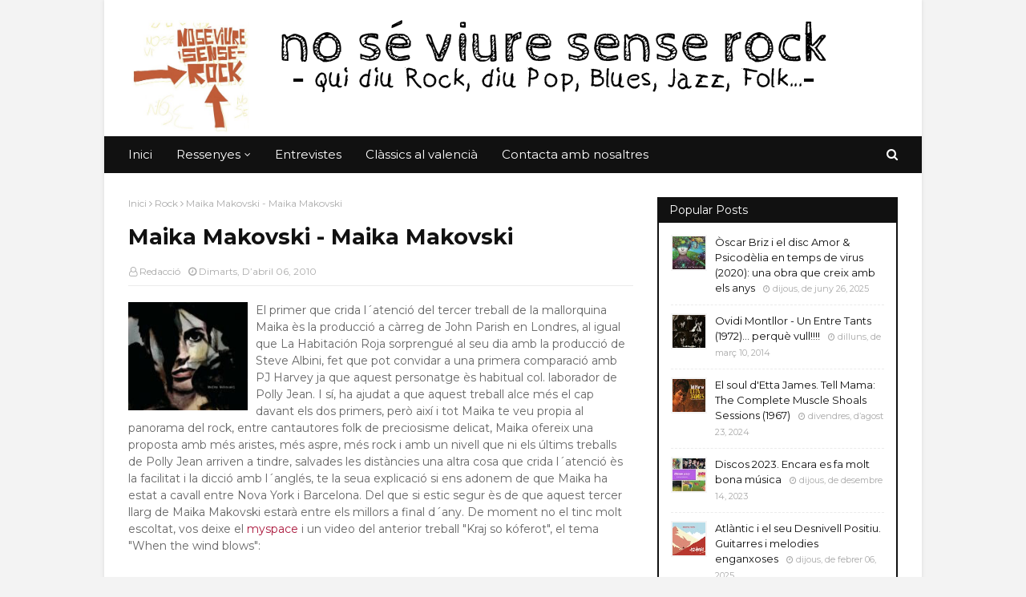

--- FILE ---
content_type: text/javascript; charset=UTF-8
request_url: https://www.noseviuresenserock.com/feeds/posts/default/-/Not%C3%ADcies?alt=json-in-script&max-results=4&callback=jQuery112409276688001388169_1769949645899&_=1769949645900
body_size: 11654
content:
// API callback
jQuery112409276688001388169_1769949645899({"version":"1.0","encoding":"UTF-8","feed":{"xmlns":"http://www.w3.org/2005/Atom","xmlns$openSearch":"http://a9.com/-/spec/opensearchrss/1.0/","xmlns$blogger":"http://schemas.google.com/blogger/2008","xmlns$georss":"http://www.georss.org/georss","xmlns$gd":"http://schemas.google.com/g/2005","xmlns$thr":"http://purl.org/syndication/thread/1.0","id":{"$t":"tag:blogger.com,1999:blog-2826039307543971182"},"updated":{"$t":"2026-02-01T04:34:50.949+01:00"},"category":[{"term":"NSVSR"},{"term":"10's"},{"term":"LP"},{"term":"Música"},{"term":"Chals"},{"term":"Rock"},{"term":"2010"},{"term":"Folk"},{"term":"Notícies"},{"term":"2015"},{"term":"Concerts"},{"term":"Clàssics"},{"term":"2018"},{"term":"Nikochan"},{"term":"Pop"},{"term":"Clàssics al valencià"},{"term":"Clàssics Nikochians"},{"term":"Americana"},{"term":"Àlvar Andreu"},{"term":"Rock´n´Roll"},{"term":"Òscar Briz"},{"term":"2014"},{"term":"Article"},{"term":"Cançons"},{"term":"Johnny JJ"},{"term":"València"},{"term":"Blues"},{"term":"Rock Alternatiu"},{"term":"Senior i el Cor Brutal"},{"term":"00's"},{"term":"70's"},{"term":"2016"},{"term":"Bob Dylan"},{"term":"Frases"},{"term":"Jazz"},{"term":"Neil Young"},{"term":"Alt.Country"},{"term":"Bruce Springsteen"},{"term":"Cançò d´autor"},{"term":"Gener"},{"term":"NSVSRock"},{"term":"Psicodelia"},{"term":"Experimental"},{"term":"Carles Pastor"},{"term":"Indie Pop"},{"term":"90's"},{"term":"El Donyet"},{"term":"Entrevistes"},{"term":"Mantinal amb el donyet"},{"term":"Pel.lícules"},{"term":"Soul"},{"term":"Woody Guthrie"},{"term":"Juanvi"},{"term":"Lou Reed"},{"term":"Mox"},{"term":"Stereozone"},{"term":"60's"},{"term":"Cultura"},{"term":"EP"},{"term":"Garatge"},{"term":"Hard Rock"},{"term":"Juanjo Mestre"},{"term":"Misa 11:00"},{"term":"Rythm and Blues"},{"term":"Suede"},{"term":"2012"},{"term":"80's"},{"term":"Especial"},{"term":"The Jayhawks"},{"term":"The Kinks"},{"term":"The Waterboys"},{"term":"Tom Waits"},{"term":"1972"},{"term":"2017"},{"term":"2019"},{"term":"Arthur Caravan"},{"term":"Brit Pop"},{"term":"Country"},{"term":"David Bowie"},{"term":"Electrònica"},{"term":"Hugo Mas"},{"term":"Llibres"},{"term":"Ovidi Montllor"},{"term":"Pantaix"},{"term":"Psicodèlia"},{"term":"Punk"},{"term":"The Clash"},{"term":"The Cult"},{"term":"The Rolling Stones"},{"term":"clàssics valencians"},{"term":"20's"},{"term":"2005"},{"term":"2008"},{"term":"2013"},{"term":"Bruce Springsteen And The E Street Band"},{"term":"Carolina Otero"},{"term":"Clem Snide"},{"term":"Eduard Joanes"},{"term":"Exile"},{"term":"John Lennon"},{"term":"Los Radiadores"},{"term":"M.Ward"},{"term":"Nick Cave"},{"term":"Néstor Mont"},{"term":"Oliva Trencada"},{"term":"Power-Pop"},{"term":"Richard Hawley"},{"term":"Single"},{"term":"Wilco"},{"term":"1969"},{"term":"1970"},{"term":"1976"},{"term":"2009"},{"term":"2011"},{"term":"2020"},{"term":"Abraham Rivas"},{"term":"Bigott"},{"term":"Cavallo"},{"term":"Convidat"},{"term":"Cracker"},{"term":"Depedro"},{"term":"EELS"},{"term":"Eilen Jewell"},{"term":"Folk-rock"},{"term":"Giant Sand"},{"term":"Glam"},{"term":"Iggy Pop"},{"term":"Indie Rock"},{"term":"Isaac Ulam"},{"term":"Jaume Sisa"},{"term":"Johnny Cash"},{"term":"Josh Ritter"},{"term":"La Casa Cantonera"},{"term":"Leonard Cohen"},{"term":"Lo-Fi"},{"term":"Lucinda Williams"},{"term":"Micah P. Hinson"},{"term":"Ocean Colour Scene"},{"term":"Phil Cook"},{"term":"Remigi Palmero"},{"term":"Rock Dur"},{"term":"Rock Mediterrani"},{"term":"Rock Psicodèlic"},{"term":"Rockabilly"},{"term":"Ronnie Lane"},{"term":"Ry Cooder"},{"term":"Shoegaze"},{"term":"Sigarrito"},{"term":"Sols és Rock \u0026 Roll però ens agrada"},{"term":"Tardor"},{"term":"The Black Keys"},{"term":"The Doors"},{"term":"VAL"},{"term":"Vol"},{"term":"Vídeo premiere"},{"term":"Yo La Tengo"},{"term":"1966"},{"term":"1967"},{"term":"1973"},{"term":"1978"},{"term":"1989"},{"term":"1991"},{"term":"2003"},{"term":"2004"},{"term":"2006"},{"term":"Adrian Levi"},{"term":"Amanida Peiot"},{"term":"Ambros Chapel"},{"term":"Aretha Franklin"},{"term":"Arqueologia"},{"term":"Art Blakey"},{"term":"Arte Pop"},{"term":"Asqueiot"},{"term":"Badlands"},{"term":"Band Of Horses"},{"term":"Barrence Whitfield"},{"term":"Beachwood Sparks"},{"term":"Betty LaVette"},{"term":"Big Music"},{"term":"Big Star"},{"term":"Billie Holiday"},{"term":"Bluegrass"},{"term":"Bolero"},{"term":"Bonnie \"Prince\" Billy"},{"term":"Carcoma"},{"term":"Celta"},{"term":"Crooner"},{"term":"Damien Jurado"},{"term":"Doctor Divago"},{"term":"Don Joaquin"},{"term":"El Cartero Rockero"},{"term":"El Corredor Polonès"},{"term":"El Petit de Cal Eril"},{"term":"Eli \"Paperboy\" Reed"},{"term":"Estúpida Erikah"},{"term":"Ferida"},{"term":"Festa"},{"term":"Festival"},{"term":"Folk Valencià"},{"term":"Folk protesta"},{"term":"Fotografia"},{"term":"Funk"},{"term":"Gent del Desert"},{"term":"Isobel campbell \/ Mark lanegan"},{"term":"Izzy Stradlin"},{"term":"Jeff Buckley"},{"term":"Joe Henry"},{"term":"Juli Camarasa"},{"term":"Julio Bustamante"},{"term":"Júlia"},{"term":"La Brigada"},{"term":"Lanuca"},{"term":"Le Petit Ramon"},{"term":"Led Zeppelin"},{"term":"M. Ward"},{"term":"Mad Robot"},{"term":"Manic Street Preachers"},{"term":"Manolo Tarancón"},{"term":"Mark Olson"},{"term":"Mediterrani"},{"term":"Mike Grau"},{"term":"Miquel Gil"},{"term":"Miquel Herrero i els Autòmats"},{"term":"Mod"},{"term":"Mossén Bramit Morera"},{"term":"Mr Paimor"},{"term":"Mujeres"},{"term":"Neko Case"},{"term":"Nick Drake"},{"term":"Ona nua"},{"term":"PJ Harvey"},{"term":"Pete Seeger"},{"term":"Pulp"},{"term":"Queens Of The Stone Age"},{"term":"Rafa Xambó"},{"term":"Rates de Marjal"},{"term":"Reggae"},{"term":"RibaViva"},{"term":"Richard Swift"},{"term":"Richard Thompson"},{"term":"Rock Celta"},{"term":"Rock and Roll"},{"term":"Rock and Roll de llibre"},{"term":"Ron Sexsmith"},{"term":"Ronnie Wood"},{"term":"Roots Rock"},{"term":"Roy Orbison"},{"term":"Sixto Rodriguez"},{"term":"Small Faces"},{"term":"Son"},{"term":"Surf"},{"term":"The National"},{"term":"The Stooges"},{"term":"The Velvet Underground"},{"term":"Tindersticks"},{"term":"Tirant Lo Rock"},{"term":"Tom Petty"},{"term":"Tom Petty and the Heartbreakers"},{"term":"Toni de l'Hostal"},{"term":"Ty Segall"},{"term":"Varios"},{"term":"VerdCel"},{"term":"Veritats"},{"term":"Vieja Trova"},{"term":"blog"},{"term":"ver"},{"term":"1959"},{"term":"1964"},{"term":"1965"},{"term":"1971"},{"term":"1977"},{"term":"1980"},{"term":"1984"},{"term":"1985"},{"term":"1986"},{"term":"1992"},{"term":"1993"},{"term":"1994"},{"term":"1997"},{"term":"1998"},{"term":"1999"},{"term":"2002"},{"term":"2023"},{"term":"2024"},{"term":"24's"},{"term":"60"},{"term":"Abderrahmane Sissako"},{"term":"Abraham Boba"},{"term":"Afel Bocoum"},{"term":"Agrupació Ibn Jafadja"},{"term":"Alex Steinweiss"},{"term":"Ali Farka Touré"},{"term":"Aljub"},{"term":"Alone Again Or"},{"term":"Ambient"},{"term":"Amigos Imaginarios"},{"term":"Amor i Psicodèlia en temps de virus"},{"term":"Amparo Sánchez"},{"term":"Anari"},{"term":"Anders Osborne"},{"term":"Anders Parker"},{"term":"Ang Lee"},{"term":"Anti-"},{"term":"Anton Corbijn"},{"term":"Antony and the Johnsons"},{"term":"Arcade Fire"},{"term":"Associació MEF2C"},{"term":"Atlàntic"},{"term":"Aubrey Powell"},{"term":"Avett Brothers"},{"term":"Azkena"},{"term":"B.B. King"},{"term":"Baby Scream"},{"term":"Back To Vinyl"},{"term":"Bacora"},{"term":"Balada"},{"term":"Balancí"},{"term":"Balcánica"},{"term":"Barb"},{"term":"Barney Hoskins"},{"term":"Beady Eye"},{"term":"Beck Hansen"},{"term":"Beirut"},{"term":"Belle and Sebastian"},{"term":"Ben Harper"},{"term":"Bernat Gutiérrez"},{"term":"Bert Jansch"},{"term":"Bill Evans"},{"term":"Bill Ward"},{"term":"Bill Withers"},{"term":"Billy Bragg"},{"term":"Bird Dog Recordings"},{"term":"Black Country Communion"},{"term":"Black Mountain"},{"term":"Black Sabbath"},{"term":"Blondie"},{"term":"Blues Rock"},{"term":"Blur"},{"term":"Bob Marley"},{"term":"Bob Seger and The Silver Bullet Band"},{"term":"Bon Iver"},{"term":"Borja Penalba"},{"term":"Borx Records"},{"term":"Bossa"},{"term":"Brendan Benson"},{"term":"Brian Moen"},{"term":"Bristol"},{"term":"Broken Bells"},{"term":"Bruce Weber"},{"term":"Bruixo Barreiro"},{"term":"Bryan MacLean"},{"term":"Buddy Rich"},{"term":"Builders and the Butchers_The"},{"term":"Buzzcocks"},{"term":"Cabezafuego"},{"term":"Calor Sloane"},{"term":"Camper Van Bethoven"},{"term":"Cançó mediterrània"},{"term":"Capa de plàstic"},{"term":"Car Seat Headrest"},{"term":"Carles Chiner"},{"term":"Carol Tomàs"},{"term":"Carolina \u0026 Lil'Knife"},{"term":"Carreteres Perdudes"},{"term":"Castelló"},{"term":"Centro-matic"},{"term":"Ceramic Dog"},{"term":"Chanson"},{"term":"Charlie Musselwhite"},{"term":"Cheetah Chrome"},{"term":"Chet Baker"},{"term":"Chuck Prophet"},{"term":"Claptonians"},{"term":"Clarence Clemons"},{"term":"Coleman Hawkins"},{"term":"Columbia"},{"term":"Concèntric"},{"term":"Contes"},{"term":"Copo"},{"term":"Costas"},{"term":"Country-rock"},{"term":"Cream"},{"term":"Cristina Blasco"},{"term":"Cuixa"},{"term":"DEP"},{"term":"Da Capo"},{"term":"Daddy Long Legs"},{"term":"Damien Lott"},{"term":"Dan Auerbach"},{"term":"Danger Mouse"},{"term":"Dark Horse"},{"term":"Dave Rawlings Machine"},{"term":"David Carabén"},{"term":"Dazzling Road"},{"term":"Dear Mr. President"},{"term":"Deer Tick"},{"term":"Deleste"},{"term":"Delên"},{"term":"Desgavell"},{"term":"Detroit"},{"term":"Devendra Banhart"},{"term":"Dicos 2023"},{"term":"Dinosaur Jr."},{"term":"Dire Straits"},{"term":"Directe"},{"term":"Disparatario"},{"term":"Disseny gràfic"},{"term":"Domino"},{"term":"Don Guzz"},{"term":"Doo Wop 50's Music"},{"term":"Dr John"},{"term":"Drive By Truckers"},{"term":"Dropkick Murphys"},{"term":"Dusty Springfield"},{"term":"ESP"},{"term":"EUS"},{"term":"Eagles"},{"term":"Eagles of Death Metal"},{"term":"Eddie Hinton"},{"term":"Eddie Vedder"},{"term":"El Foro"},{"term":"El Loco Cha Cha"},{"term":"El Ser Humano"},{"term":"El Trago"},{"term":"Ella Fitzgerald"},{"term":"Els 3 Tambors"},{"term":"Els Dracs"},{"term":"Els Florentins"},{"term":"Els Jóvens"},{"term":"Els Morts"},{"term":"Els Surfin' Sirles"},{"term":"Els Surfing Sirles"},{"term":"Elvin Jones"},{"term":"Elvis Costello"},{"term":"Emma Get Wild"},{"term":"Endoftheworld Records"},{"term":"Entrebotones"},{"term":"Eric Burdon \u0026 War"},{"term":"Eric Clapton"},{"term":"Erotic Psycho"},{"term":"Esbarzer"},{"term":"Esther Phillips"},{"term":"Etta James"},{"term":"Euro-Trash Girl"},{"term":"Events"},{"term":"FACA"},{"term":"Fado"},{"term":"Falla Sant Joan"},{"term":"Family Album I"},{"term":"Feist"},{"term":"Feminisme"},{"term":"Fernando Junquera"},{"term":"Fidel Oltra"},{"term":"Figa"},{"term":"Fito Luri"},{"term":"Flamenc"},{"term":"Flipping Colors"},{"term":"Folk de destrucció massiva"},{"term":"Forever Changes"},{"term":"Four Seasons"},{"term":"Fran Healey"},{"term":"Frank Capra"},{"term":"França"},{"term":"Funfy"},{"term":"Funkadelic"},{"term":"Garri Campanillo"},{"term":"Gemma Humet"},{"term":"Gene Krupa"},{"term":"George Clinton"},{"term":"George Harrison"},{"term":"Ginger Baker"},{"term":"Glenn Frey."},{"term":"Go 2"},{"term":"Gospel"},{"term":"Gram Parsons"},{"term":"Grant Gee"},{"term":"Graveyard"},{"term":"Gregg Allman"},{"term":"Grinderman"},{"term":"Gris-Gris"},{"term":"Guadalupe Plata"},{"term":"Gòtic"},{"term":"Hanging Stars_The"},{"term":"Hard Working Americans"},{"term":"Hendrik Röver"},{"term":"Hermann Hesse"},{"term":"Hip Hop"},{"term":"Hipgnosis"},{"term":"Hiss Golden Mesenger"},{"term":"Holly Golightly and the Brokeoffs"},{"term":"Honky Tonk"},{"term":"Hope Sandoval"},{"term":"Horizonte"},{"term":"Hotal Valmont"},{"term":"Houses of the Holy"},{"term":"Howe Gelb and A Band Of Gypsies"},{"term":"Humble Pie"},{"term":"Ian Dury"},{"term":"Il Gran Teatro Amaro"},{"term":"Impass"},{"term":"In the Neighborhood"},{"term":"Index"},{"term":"Inèrcia"},{"term":"Inòpia"},{"term":"Iron and Wine"},{"term":"Israel Nash Gripka"},{"term":"Ivan Espí"},{"term":"J Mascis"},{"term":"Jack Bruce"},{"term":"Jack White"},{"term":"James Cotton"},{"term":"James Hilton"},{"term":"Javier Colis y Las Malas Lenguas"},{"term":"Javier Corcobado"},{"term":"Jay Farrar"},{"term":"Jerry Ragovoy"},{"term":"Jesse Sykes"},{"term":"Jesucristo\/Viaja hacia el sol"},{"term":"Jim Morrison"},{"term":"Jimi Hendrix"},{"term":"Joan Baez"},{"term":"Joan Colomo"},{"term":"Joan Miquel Oliver"},{"term":"Joan Monegre"},{"term":"Joe Boyd"},{"term":"Joe Cocker"},{"term":"Joe Pask"},{"term":"John's Children"},{"term":"Johnny Marr"},{"term":"Jonathan Wilson"},{"term":"Jonny kaplan and the Lazy Stars"},{"term":"Jordi"},{"term":"Jose Domingo"},{"term":"Josep Maravilla"},{"term":"Josh Homme"},{"term":"Josh Rouse"},{"term":"José Zorrilla"},{"term":"Joy Division"},{"term":"Juan Claudio Cifuentes \"Cifu\""},{"term":"Judy Collins"},{"term":"Justin Vernon"},{"term":"KD Lang"},{"term":"Kaimada"},{"term":"Kasey Anderson and The Honkies"},{"term":"Kim Winding"},{"term":"King Kong Boy"},{"term":"Kurt Vile"},{"term":"L'Home Brut"},{"term":"L'estudi"},{"term":"La Gira"},{"term":"La Gran Esperanza Blanca"},{"term":"La Habitación Roja"},{"term":"La Perrera"},{"term":"La Rosada"},{"term":"La cuenta atrás"},{"term":"Labordeta"},{"term":"Lamprologus"},{"term":"Langhorne Slim"},{"term":"Lapido"},{"term":"Las Víctimas Civiles"},{"term":"Laura Lee"},{"term":"Laura Veirs"},{"term":"Lawyer Dave"},{"term":"Les Deesses Mortes"},{"term":"Lions in the Street"},{"term":"Liuard"},{"term":"Llista discos"},{"term":"Lluís Llach"},{"term":"Lluís Vicent"},{"term":"Lone Star"},{"term":"Loquillo"},{"term":"Lorena Comín"},{"term":"Loris Malaguzzi"},{"term":"Los Enemigos"},{"term":"Los Flechazos"},{"term":"Los Rebeldes"},{"term":"Los Sidecares Rockabilly Band"},{"term":"Lost Horizon"},{"term":"Louie Louie"},{"term":"Love"},{"term":"Love Of Lesbian"},{"term":"Lovely Luna"},{"term":"Low"},{"term":"Luke Kelly"},{"term":"M.C.D."},{"term":"MC5"},{"term":"MUV!"},{"term":"Maderita"},{"term":"Maika Makovski"},{"term":"Malatesta"},{"term":"Mali"},{"term":"Manuel L.Sacristan"},{"term":"Marah"},{"term":"Marc Bolan"},{"term":"Marc Ribot"},{"term":"Maria McKee"},{"term":"Marina Gallardo"},{"term":"Mark Oliver Everett"},{"term":"Maronda"},{"term":"Matador"},{"term":"Max Roach"},{"term":"Mazoni"},{"term":"Mazzy Star"},{"term":"Metallica"},{"term":"Mexicana"},{"term":"Micah P Hinson"},{"term":"Michael Monroe"},{"term":"Mick Jones"},{"term":"Mike Scott"},{"term":"Miles Davis"},{"term":"Mink DeVille"},{"term":"Minor Empires"},{"term":"Mireia Vives"},{"term":"Morrissey"},{"term":"Moses Rubin"},{"term":"Mossèn Bramit Morera"},{"term":"Motown"},{"term":"Mox Nox"},{"term":"Mudhoney"},{"term":"Música participativa"},{"term":"N.A.S.A. Project"},{"term":"Nacho Vegas"},{"term":"Naima"},{"term":"Napoleón Solo"},{"term":"Narcís Perich i la Caravana de la Bona Sort"},{"term":"Nawja Nimri"},{"term":"Negro"},{"term":"Neo-Person"},{"term":"New Trocaderos_The"},{"term":"Nic Dawson Kelly"},{"term":"Nick Cave and The Bad Seeds"},{"term":"Nico"},{"term":"Nina Simone"},{"term":"Nius de Nit"},{"term":"No Tomorrow Records"},{"term":"No els voteu"},{"term":"No será..."},{"term":"Nothern Portrait"},{"term":"Novembre Elèctric"},{"term":"Nèstor Mont"},{"term":"Néstor Mir"},{"term":"Of Montreal"},{"term":"Oh Libia"},{"term":"Old 97's"},{"term":"Opinió"},{"term":"Oscar Peris"},{"term":"Over\/Dose - AC\/DC Tribute"},{"term":"Paco Vila"},{"term":"Parliament"},{"term":"París"},{"term":"Patti Smith"},{"term":"Pau Miquel Soler"},{"term":"Paul Simon"},{"term":"Paul Weller"},{"term":"Pavement"},{"term":"Pep Gimeno"},{"term":"Pep Laguarda y Tapineria"},{"term":"Pepet i Marieta"},{"term":"Pernice Brothers"},{"term":"Pete Shelley"},{"term":"Peter Christopherson"},{"term":"Peter Paul and Mary"},{"term":"Phil Ochs"},{"term":"Phil Seaman"},{"term":"Phosphorescent"},{"term":"Pink Floyd"},{"term":"Poesia"},{"term":"Política"},{"term":"Pony Bravo"},{"term":"Pop Progressiu"},{"term":"Pop al Carrer"},{"term":"Post-folk"},{"term":"Post-rock"},{"term":"Primal Scream"},{"term":"Promise Of The Real"},{"term":"Pumuky"},{"term":"Punk-Rock"},{"term":"Pussycat Kill"},{"term":"Quotidià"},{"term":"R.E.M."},{"term":"Raconteurs_The"},{"term":"Radiadores"},{"term":"Rafael Berrio"},{"term":"Rage Against The Machine"},{"term":"Randy Newman"},{"term":"Ray Bryant"},{"term":"Ray Charles"},{"term":"Ray LaMontagne"},{"term":"Ray Manzarek"},{"term":"Razor Love"},{"term":"Rear Window"},{"term":"René Touzet"},{"term":"Richard Berry"},{"term":"Ricoamor"},{"term":"Robert Wyatt"},{"term":"Rock Progressiu"},{"term":"Rock Suau"},{"term":"Roger Mas"},{"term":"Ron Sexmith"},{"term":"Rory Gallagher"},{"term":"Rubén Pascual"},{"term":"Rumba"},{"term":"Salto"},{"term":"Sam Cooke"},{"term":"Sanjosex"},{"term":"Sea Pinks"},{"term":"Sergio Mora"},{"term":"Setze Jutges"},{"term":"Seu Jorge"},{"term":"Señor No"},{"term":"Shangri-La"},{"term":"Ska"},{"term":"Sleater-Kinney"},{"term":"Societat"},{"term":"Solomon Burke"},{"term":"Son Volt"},{"term":"Songs:Ohia"},{"term":"Sonic Danger"},{"term":"Sonics_The"},{"term":"Sonotones"},{"term":"Spaghetti-Western"},{"term":"Spanish revolution"},{"term":"Sparklehorse"},{"term":"Steve Earle"},{"term":"Steve Marriott"},{"term":"Stoner"},{"term":"Storm Thorgerson"},{"term":"Strons"},{"term":"Strugglers_The"},{"term":"Stuart A Staples"},{"term":"Superfruit"},{"term":"Surfin' Bichos"},{"term":"Swing"},{"term":"Sèries"},{"term":"Sòcrates"},{"term":"T. Rex"},{"term":"TROVAM!"},{"term":"Talps"},{"term":"Tango"},{"term":"Teatre Micalet"},{"term":"Teenage Fanclub"},{"term":"Terry Callier"},{"term":"The Band"},{"term":"The Breeders"},{"term":"The Chieftains"},{"term":"The Coral"},{"term":"The Cribs"},{"term":"The Cripple and The Tramp"},{"term":"The Cure"},{"term":"The Dark Side of the Moon"},{"term":"The Delines"},{"term":"The Delta Saints"},{"term":"The Deslondes"},{"term":"The Go! Freaks"},{"term":"The Heavy"},{"term":"The Jazz Messengers"},{"term":"The Libertines"},{"term":"The London Souls"},{"term":"The Lost Brothers"},{"term":"The Low Anthem"},{"term":"The Minus 5"},{"term":"The New Pornographers"},{"term":"The Nu Niles"},{"term":"The Pariah Dogs"},{"term":"The Parliaments"},{"term":"The Pineapple Thief"},{"term":"The Platters"},{"term":"The Shangri-Las"},{"term":"The Ships"},{"term":"The Shouting Matches"},{"term":"The Skiffle Players"},{"term":"The Smiths"},{"term":"The Soft Boys"},{"term":"The Someone Elses"},{"term":"The Stone Roses"},{"term":"The Strange Boys"},{"term":"The Sweet"},{"term":"The Sweet Hereafter"},{"term":"The Tallest Man On Earth"},{"term":"The Veils"},{"term":"The Vekvet Underground"},{"term":"The Wellgreen"},{"term":"The White Stripes"},{"term":"Timbuctú"},{"term":"Timbuktu"},{"term":"Toti Soler"},{"term":"Tots Sants"},{"term":"Tradicional Valencià"},{"term":"Transparent"},{"term":"Tulsa"},{"term":"Tursun Gül"},{"term":"Twerps"},{"term":"Two Gallants"},{"term":"Tyrannosaurus Rex"},{"term":"Tàpera"},{"term":"Tórtel"},{"term":"U2"},{"term":"Ullal Cultural"},{"term":"Ultimate Painting"},{"term":"Verve"},{"term":"Very Pomelo"},{"term":"Vesper Crime"},{"term":"Vicent Andrés Estellés"},{"term":"Vicent Rubén Pascual Pla"},{"term":"Villagers"},{"term":"Vinila Von Bismark and the Lucky Dados"},{"term":"Volcano Choir"},{"term":"Warren Zanes"},{"term":"Waxahatchee"},{"term":"Will Johnson"},{"term":"Will Toledo"},{"term":"William Elliott Whitmore"},{"term":"William Tyler"},{"term":"Willie Nile"},{"term":"Wim Wenders"},{"term":"XTC"},{"term":"Xarim Aresté"},{"term":"Xavier Morant"},{"term":"Xus Martínez"},{"term":"Yim Yames"},{"term":"cabreig"},{"term":"cançó d'autor"},{"term":"concurs"},{"term":"iX"},{"term":"música en valencià"},{"term":"música valenciana"},{"term":"pop valencià"},{"term":"ressenya"},{"term":"rock valencià"},{"term":"À Punt"},{"term":"Àlvar Carpi"}],"title":{"type":"text","$t":"NO SÉ VIURE SENSE ROCK"},"subtitle":{"type":"html","$t":"Qui diu rock, diu pop, blues, jazz, folk..."},"link":[{"rel":"http://schemas.google.com/g/2005#feed","type":"application/atom+xml","href":"https:\/\/www.noseviuresenserock.com\/feeds\/posts\/default"},{"rel":"self","type":"application/atom+xml","href":"https:\/\/www.blogger.com\/feeds\/2826039307543971182\/posts\/default\/-\/Not%C3%ADcies?alt=json-in-script\u0026max-results=4"},{"rel":"alternate","type":"text/html","href":"https:\/\/www.noseviuresenserock.com\/search\/label\/Not%C3%ADcies"},{"rel":"hub","href":"http://pubsubhubbub.appspot.com/"},{"rel":"next","type":"application/atom+xml","href":"https:\/\/www.blogger.com\/feeds\/2826039307543971182\/posts\/default\/-\/Not%C3%ADcies\/-\/Not%C3%ADcies?alt=json-in-script\u0026start-index=5\u0026max-results=4"}],"author":[{"name":{"$t":"Redacció"},"uri":{"$t":"http:\/\/www.blogger.com\/profile\/03780106174558675011"},"email":{"$t":"noreply@blogger.com"},"gd$image":{"rel":"http://schemas.google.com/g/2005#thumbnail","width":"16","height":"16","src":"https:\/\/img1.blogblog.com\/img\/b16-rounded.gif"}}],"generator":{"version":"7.00","uri":"http://www.blogger.com","$t":"Blogger"},"openSearch$totalResults":{"$t":"69"},"openSearch$startIndex":{"$t":"1"},"openSearch$itemsPerPage":{"$t":"4"},"entry":[{"id":{"$t":"tag:blogger.com,1999:blog-2826039307543971182.post-2173085407234929402"},"published":{"$t":"2019-12-10T09:52:00.002+01:00"},"updated":{"$t":"2019-12-10T09:57:09.905+01:00"},"category":[{"scheme":"http://www.blogger.com/atom/ns#","term":"Notícies"},{"scheme":"http://www.blogger.com/atom/ns#","term":"NSVSR"},{"scheme":"http://www.blogger.com/atom/ns#","term":"Sigarrito"}],"title":{"type":"text","$t":"Condemnat, la nova cançó de Sigarrito. Presentació del nou disc."},"content":{"type":"html","$t":"\u003Cdiv style=\"text-align: center;\"\u003E\n\u003Cdiv class=\"separator\" style=\"clear: both; text-align: center;\"\u003E\n\u003Ca href=\"https:\/\/blogger.googleusercontent.com\/img\/b\/R29vZ2xl\/AVvXsEiAXd9lpv_vYHOt5onThqrklOEsp7fSD1N6eJoBLdUvC_wTZ-MuZsKWKpREDPP70yW2S4mq_UQFtclrCjQ2lf_dc0rtANHWLVbMVo-Lv2BLS_rO-UhyWZhGfh5j_gcSmHxgct1u-AvpswgP\/s1600\/sigarrito.jpg\" imageanchor=\"1\" style=\"margin-left: 1em; margin-right: 1em;\"\u003E\u003Cimg border=\"0\" data-original-height=\"738\" data-original-width=\"1200\" height=\"245\" src=\"https:\/\/blogger.googleusercontent.com\/img\/b\/R29vZ2xl\/AVvXsEiAXd9lpv_vYHOt5onThqrklOEsp7fSD1N6eJoBLdUvC_wTZ-MuZsKWKpREDPP70yW2S4mq_UQFtclrCjQ2lf_dc0rtANHWLVbMVo-Lv2BLS_rO-UhyWZhGfh5j_gcSmHxgct1u-AvpswgP\/s400\/sigarrito.jpg\" width=\"400\" \/\u003E\u003C\/a\u003E\u003C\/div\u003E\n\u003Cbr \/\u003E\n\u003Cdiv style=\"text-align: justify;\"\u003E\nSigarrito ha anunciat que aquest dissabte dia 14 de desembre ja podrà escoltar-se el seu nou disc a les plataformes digitals habituals.\u0026nbsp;\u003C\/div\u003E\n\u003Cdiv style=\"text-align: justify;\"\u003E\n\u003Cbr \/\u003E\u003C\/div\u003E\n\u003Cdiv style=\"text-align: justify;\"\u003E\nDe moment ja podem escoltar aquesta nova cançó titulada Condemnat\u0026nbsp;enregistrada a Bahamas Estudio per David Garzinsky i amb videoclip realitzat per Raúl Ortells.\u003Cbr \/\u003E\n\u003Cbr \/\u003E\u003C\/div\u003E\n\u003Cdiv style=\"text-align: justify;\"\u003E\n\u003Cdiv class=\"separator\" style=\"clear: both; text-align: center;\"\u003E\n\u003Ca href=\"https:\/\/blogger.googleusercontent.com\/img\/b\/R29vZ2xl\/AVvXsEhQCrJGAm3GeA_iZmqcBrCV3anoMaGxizyEVse9NBMw9Ef10qcVX8Gv5XufJwJPb9prhRCm-ZqZBM4ZbLveQrL9IyKv3xjZr4zz7lpQTN-8oOKSrlREVoDZlwCLBtCuk3H059I5JtAbpexY\/s1600\/sigarrito.jpg\" imageanchor=\"1\" style=\"margin-left: 1em; margin-right: 1em;\"\u003E\u003Cimg border=\"0\" data-original-height=\"315\" data-original-width=\"851\" height=\"147\" src=\"https:\/\/blogger.googleusercontent.com\/img\/b\/R29vZ2xl\/AVvXsEhQCrJGAm3GeA_iZmqcBrCV3anoMaGxizyEVse9NBMw9Ef10qcVX8Gv5XufJwJPb9prhRCm-ZqZBM4ZbLveQrL9IyKv3xjZr4zz7lpQTN-8oOKSrlREVoDZlwCLBtCuk3H059I5JtAbpexY\/s400\/sigarrito.jpg\" width=\"400\" \/\u003E\u003C\/a\u003E\u003C\/div\u003E\n\u003Cbr \/\u003E\u003C\/div\u003E\n\u003Cdiv style=\"text-align: justify;\"\u003E\nRercordar que el dia 28 de desembre presentarà el disc en directe en la sala 16 Toneladas acompanyat d'un grapat de grans artistes. Una vetllada única que promet ser espectacular.\u0026nbsp;\u003C\/div\u003E\n\u003C\/div\u003E\n\u003Cdiv style=\"text-align: center;\"\u003E\n\u003Cbr \/\u003E\u003C\/div\u003E\n\u003Cdiv style=\"text-align: center;\"\u003E\n\u003Ciframe allow=\"accelerometer; autoplay; encrypted-media; gyroscope; picture-in-picture\" allowfullscreen=\"\" frameborder=\"0\" height=\"315\" src=\"https:\/\/www.youtube.com\/embed\/0ORPpBt_J04\" width=\"560\"\u003E\u003C\/iframe\u003E\u003C\/div\u003E\n"},"link":[{"rel":"replies","type":"application/atom+xml","href":"https:\/\/www.noseviuresenserock.com\/feeds\/2173085407234929402\/comments\/default","title":"Comentaris del missatge"},{"rel":"replies","type":"text/html","href":"https:\/\/www.noseviuresenserock.com\/2019\/12\/condemnat-la-nova-canco-de-sigarrito.html#comment-form","title":"0 comentaris"},{"rel":"edit","type":"application/atom+xml","href":"https:\/\/www.blogger.com\/feeds\/2826039307543971182\/posts\/default\/2173085407234929402"},{"rel":"self","type":"application/atom+xml","href":"https:\/\/www.blogger.com\/feeds\/2826039307543971182\/posts\/default\/2173085407234929402"},{"rel":"alternate","type":"text/html","href":"https:\/\/www.noseviuresenserock.com\/2019\/12\/condemnat-la-nova-canco-de-sigarrito.html","title":"Condemnat, la nova cançó de Sigarrito. Presentació del nou disc."}],"author":[{"name":{"$t":"Chals"},"uri":{"$t":"http:\/\/www.blogger.com\/profile\/09801503894212678837"},"email":{"$t":"noreply@blogger.com"},"gd$image":{"rel":"http://schemas.google.com/g/2005#thumbnail","width":"32","height":"32","src":"\/\/blogger.googleusercontent.com\/img\/b\/R29vZ2xl\/AVvXsEi3RwosErfJfk_1hkeKUKiWbi9o88UN0XdtBR_Ei2Pkv5dhTwC0egaKHRxHYgunWUSeDYtvW4QU634tlw_-DJf3hnWNfxDjTuS-7vBY-Mhng1YrOhAmkBO4lsmQq6Y4QYA\/s220\/FB_IMG_1529415909915.jpg"}}],"media$thumbnail":{"xmlns$media":"http://search.yahoo.com/mrss/","url":"https:\/\/blogger.googleusercontent.com\/img\/b\/R29vZ2xl\/AVvXsEiAXd9lpv_vYHOt5onThqrklOEsp7fSD1N6eJoBLdUvC_wTZ-MuZsKWKpREDPP70yW2S4mq_UQFtclrCjQ2lf_dc0rtANHWLVbMVo-Lv2BLS_rO-UhyWZhGfh5j_gcSmHxgct1u-AvpswgP\/s72-c\/sigarrito.jpg","height":"72","width":"72"},"thr$total":{"$t":"0"}},{"id":{"$t":"tag:blogger.com,1999:blog-2826039307543971182.post-4939980391439675522"},"published":{"$t":"2019-05-27T16:38:00.000+02:00"},"updated":{"$t":"2019-05-27T16:38:28.343+02:00"},"category":[{"scheme":"http://www.blogger.com/atom/ns#","term":"Gent del Desert"},{"scheme":"http://www.blogger.com/atom/ns#","term":"Notícies"},{"scheme":"http://www.blogger.com/atom/ns#","term":"NSVSR"}],"title":{"type":"text","$t":"'Això s'ha d'intentar', nou álbum de Gent del Desert"},"content":{"type":"html","$t":"\u003Cdiv style=\"text-align: justify;\"\u003E\n\u003Cbr \/\u003E\n\u003Cdiv class=\"separator\" style=\"clear: both; text-align: center;\"\u003E\n\u003Ca href=\"https:\/\/blogger.googleusercontent.com\/img\/b\/R29vZ2xl\/AVvXsEj8r_-_J-f2MSnXpASminhucq8xXZUdYM6eQIWfd9nOP9UzbwYYLQx6C5Gv4lRnYJaucIDFysHUFtjC-m-YrBs3iGXkEeNxI2AkCwX68-RDP1JgBiTm4RTF7HZuUr1JVqKGPZEbnLpIRuA\/s1600\/gent-del-desert-aixo-s%2527ha-d%2527intentar-2.jpg\" imageanchor=\"1\" style=\"margin-left: 1em; margin-right: 1em;\"\u003E\u003Cimg border=\"0\" data-original-height=\"568\" data-original-width=\"595\" height=\"569\" src=\"https:\/\/blogger.googleusercontent.com\/img\/b\/R29vZ2xl\/AVvXsEj8r_-_J-f2MSnXpASminhucq8xXZUdYM6eQIWfd9nOP9UzbwYYLQx6C5Gv4lRnYJaucIDFysHUFtjC-m-YrBs3iGXkEeNxI2AkCwX68-RDP1JgBiTm4RTF7HZuUr1JVqKGPZEbnLpIRuA\/s640\/gent-del-desert-aixo-s%2527ha-d%2527intentar-2.jpg\" width=\"600\" \/\u003E\u003C\/a\u003E\u003C\/div\u003E\n\u003Cbr \/\u003E\nGent del desert, el grup valencià d'Ontinyent, continua amb pas ferm des dels seus inicis, ja fa més d'una dècada.\u003Cbr \/\u003E\n\u003Cbr \/\u003E\n\u003Cdiv class=\"separator\" style=\"clear: both; text-align: center;\"\u003E\n\u003Ca href=\"https:\/\/blogger.googleusercontent.com\/img\/b\/R29vZ2xl\/AVvXsEjrNQa8mtqjp9HIL8UMBbdVtrrNBfJw-y0bdrgwS9f-Rce4_NYJfkuG52SHjxYXWbgXkQB54jYQ92g_BmedE9uOL046GhWEw59v4MZCxTGQ4hkNEqEU8ItciFe89JalqCxb5JmYT3YIHog\/s1600\/gent-del-desert-aixo-s%2527ha-d%2527intentar-1.jpg\" imageanchor=\"1\" style=\"margin-left: 1em; margin-right: 1em;\"\u003E\u003Cimg border=\"0\" data-original-height=\"538\" data-original-width=\"600\" height=\"284\" src=\"https:\/\/blogger.googleusercontent.com\/img\/b\/R29vZ2xl\/AVvXsEjrNQa8mtqjp9HIL8UMBbdVtrrNBfJw-y0bdrgwS9f-Rce4_NYJfkuG52SHjxYXWbgXkQB54jYQ92g_BmedE9uOL046GhWEw59v4MZCxTGQ4hkNEqEU8ItciFe89JalqCxb5JmYT3YIHog\/s320\/gent-del-desert-aixo-s%2527ha-d%2527intentar-1.jpg\" width=\"320\" \/\u003E\u003C\/a\u003E\u003C\/div\u003E\n\u003Cbr \/\u003E\u003C\/div\u003E\n\u003Cdiv style=\"text-align: justify;\"\u003E\nEl nou àlbum \"Aixó s'a d'intentar\" està carregat de folk-rock a la mare llengua dels valencians, amb composicions de Jesús Barranco i adaptacions musicals de Squeeze, The Incredible String Band, Steely Dan, Elvis Costello ...\u003Cbr \/\u003E\n\u003Cbr \/\u003E\u003C\/div\u003E\n\u003Ccenter\u003E\n\u003Ciframe allow=\"accelerometer; autoplay; encrypted-media; gyroscope; picture-in-picture\" allowfullscreen=\"\" frameborder=\"0\" height=\"315\" src=\"https:\/\/www.youtube.com\/embed\/Rozo7M7c4Cw\" width=\"360\"\u003E\u003C\/iframe\u003E\u003C\/center\u003E\n"},"link":[{"rel":"replies","type":"application/atom+xml","href":"https:\/\/www.noseviuresenserock.com\/feeds\/4939980391439675522\/comments\/default","title":"Comentaris del missatge"},{"rel":"replies","type":"text/html","href":"https:\/\/www.noseviuresenserock.com\/2019\/05\/aixo-sha-dintentar-nou-album-de-gent_27.html#comment-form","title":"0 comentaris"},{"rel":"edit","type":"application/atom+xml","href":"https:\/\/www.blogger.com\/feeds\/2826039307543971182\/posts\/default\/4939980391439675522"},{"rel":"self","type":"application/atom+xml","href":"https:\/\/www.blogger.com\/feeds\/2826039307543971182\/posts\/default\/4939980391439675522"},{"rel":"alternate","type":"text/html","href":"https:\/\/www.noseviuresenserock.com\/2019\/05\/aixo-sha-dintentar-nou-album-de-gent_27.html","title":"'Això s'ha d'intentar', nou álbum de Gent del Desert"}],"author":[{"name":{"$t":"Redacció"},"uri":{"$t":"http:\/\/www.blogger.com\/profile\/13503421666727827571"},"email":{"$t":"noreply@blogger.com"},"gd$image":{"rel":"http://schemas.google.com/g/2005#thumbnail","width":"16","height":"16","src":"https:\/\/img1.blogblog.com\/img\/b16-rounded.gif"}}],"media$thumbnail":{"xmlns$media":"http://search.yahoo.com/mrss/","url":"https:\/\/blogger.googleusercontent.com\/img\/b\/R29vZ2xl\/AVvXsEj8r_-_J-f2MSnXpASminhucq8xXZUdYM6eQIWfd9nOP9UzbwYYLQx6C5Gv4lRnYJaucIDFysHUFtjC-m-YrBs3iGXkEeNxI2AkCwX68-RDP1JgBiTm4RTF7HZuUr1JVqKGPZEbnLpIRuA\/s72-c\/gent-del-desert-aixo-s%2527ha-d%2527intentar-2.jpg","height":"72","width":"72"},"thr$total":{"$t":"0"}},{"id":{"$t":"tag:blogger.com,1999:blog-2826039307543971182.post-1547404178411163204"},"published":{"$t":"2018-11-28T13:00:00.000+01:00"},"updated":{"$t":"2018-11-28T16:05:23.163+01:00"},"category":[{"scheme":"http://www.blogger.com/atom/ns#","term":"Notícies"},{"scheme":"http://www.blogger.com/atom/ns#","term":"Òscar Briz"}],"title":{"type":"text","$t":"Òscar Briz presenta 'No caure és que m'agafes de les mans' 01\/12\/18. L'Àlcúdia"},"content":{"type":"html","$t":"\u003Cdiv class=\"separator\" style=\"clear: both; text-align: center;\"\u003E\n\u003Ca href=\"https:\/\/blogger.googleusercontent.com\/img\/b\/R29vZ2xl\/AVvXsEh9ly-IpEC8FhWtfwgthNVCico8zYaogLwPyNKVWwNTszYnZ4WboCn0SQkPyOvBPZCy9WVXL1y6K_spTZVuoIsVMvnsMi4qPd0UyeP92CX99MI9NX2qx9jc30jsd3E0QvdZ-dGpPP-UUlE5\/s1600\/briz.jpg\" imageanchor=\"1\" style=\"margin-left: 1em; margin-right: 1em;\"\u003E\u003Cimg border=\"0\" data-original-height=\"639\" data-original-width=\"960\" height=\"266\" src=\"https:\/\/blogger.googleusercontent.com\/img\/b\/R29vZ2xl\/AVvXsEh9ly-IpEC8FhWtfwgthNVCico8zYaogLwPyNKVWwNTszYnZ4WboCn0SQkPyOvBPZCy9WVXL1y6K_spTZVuoIsVMvnsMi4qPd0UyeP92CX99MI9NX2qx9jc30jsd3E0QvdZ-dGpPP-UUlE5\/s400\/briz.jpg\" width=\"400\" \/\u003E\u003C\/a\u003E\u003C\/div\u003E\n\u003Cbr \/\u003E\n\u003Cdiv style=\"text-align: justify;\"\u003E\n\u003Cblockquote class=\"tr_bq\"\u003E\n\u003Cb\u003EÒscar Briz presenta en directe, amb entrada gratuïta, l'EP \"No caure és que m'agafes de les mans\", nominat als I Premis Carles Santos de la Música Valenciana en les categories de millor disc i millor cançó pop. Amb l'acompanyament de Sílvia Martí ,Nacho Villanueva i Miguel Caballer. \u003C\/b\u003E\u003C\/blockquote\u003E\n\u003C\/div\u003E\n\u003Cbr \/\u003E\n\u003Cdiv style=\"text-align: justify;\"\u003E\nAquest dissabte dia 1 de desembre el cantautor riberenc presentarà a les 19h30 en el Saló Artístic de L'Alcúdia el seu últim EP. L'entrada serà gratuïta, amb nou format de la banda que l'acompanya amb la incorporació de Miguel Caballer als teclats.\u0026nbsp;\u003C\/div\u003E\n\u003Cbr \/\u003E\n\u003Cdiv style=\"text-align: justify;\"\u003E\n\u003Ca href=\"https:\/\/blogger.googleusercontent.com\/img\/b\/R29vZ2xl\/AVvXsEgkTycqP0qGWT99Wt0yJgPRTc1CvA6_Ja2YYf3hWAmOPi2M3hlGI0mVQZAKb-ho1zNiMqsLiFjZ1RQ6xnLMmzUT1_u5awQxMFWjZbyOaawOvKdB6a_bwWmopyie8Bb-eSU5xygEtJShYr52\/s1600\/nocaureoscarbriz.jpg\" style=\"clear: right; float: right; margin-bottom: 1em; margin-left: 1em;\"\u003E\u003Cimg border=\"0\" src=\"https:\/\/blogger.googleusercontent.com\/img\/b\/R29vZ2xl\/AVvXsEgkTycqP0qGWT99Wt0yJgPRTc1CvA6_Ja2YYf3hWAmOPi2M3hlGI0mVQZAKb-ho1zNiMqsLiFjZ1RQ6xnLMmzUT1_u5awQxMFWjZbyOaawOvKdB6a_bwWmopyie8Bb-eSU5xygEtJShYr52\/s200\/nocaureoscarbriz.jpg\" \/\u003E\u003C\/a\u003E\u003Cbr \/\u003E\n\u003Cblockquote class=\"tr_bq\"\u003E\n\u003Cb\u003ELa classe amb la que Òscar Briz és capaç de conjugar lletra i música  continua intacta en aquestes quatre noves cançons de to confessional amb  deliciós equilibri de melodia pop, que saben a glòria i passen en un  sospir. Tot i la seva condició d'EP, les cançons que conté estan entre el millor que ha fet, i passa directe a formar part dels discs favorits d'aquest any en NSVSRock. Molt gran.\u003C\/b\u003E\u003C\/blockquote\u003E\n\u003C\/div\u003E\n\u003Cbr \/\u003E\n\u003Cdiv style=\"text-align: justify;\"\u003E\nRessenya: \u003Ca href=\"https:\/\/goo.gl\/PA4UtZ\"\u003E\u003Cb\u003Ehttps:\/\/goo.gl\/PA4UtZ\u003C\/b\u003E\u003C\/a\u003E \u003C\/div\u003E\n\u003Cbr \/\u003E\n\u003Cdiv style=\"text-align: justify;\"\u003E\nSi no podeu assistir a este concert us aconselle estar atents a la seva pàgina en la xarxa social: \u003Ca href=\"https:\/\/www.facebook.com\/oscarbrizmusic\/\"\u003E\u003Cb\u003Ehttps:\/\/www.facebook.com\/oscarbrizmusic\/\u003C\/b\u003E\u003C\/a\u003E\u003C\/div\u003E\n\u003Cbr \/\u003E\n\u003Cdiv style=\"text-align: justify;\"\u003E\n\u003Cu\u003EAltres presentacions del disc:\u003C\/u\u003E\u003C\/div\u003E\n\u003Cdiv style=\"text-align: justify;\"\u003E\n15 de Desembre - El Puig\u003C\/div\u003E\n\u003Cdiv style=\"text-align: justify;\"\u003E\nCentre Cultural La Marina\u003C\/div\u003E\n\u003Cbr \/\u003E\n19 de Gener - València\u003Cbr \/\u003E\nAperitiver en el Tulsa Café\u003Cbr \/\u003E\n\u003Cbr \/\u003E\n15 de Febrer - Corbera\u003Cbr \/\u003E\nTeatre Ricardo Cebolla\u003Cbr \/\u003E\n\u003Cdiv style=\"text-align: justify;\"\u003E\n\u003Cspan class=\"_5xhk\" id=\"u_jsonp_8_h\"\u003E\u003Cu\u003E\u003Ci\u003E \u003C\/i\u003E\u003C\/u\u003E\u003C\/span\u003E\u003C\/div\u003E\n\u003Cbr \/\u003E\n\u003Cdiv style=\"text-align: justify;\"\u003E\nPots escoltar-lo en el seu bandcamp:\u003C\/div\u003E\n\u003Cdiv style=\"text-align: justify;\"\u003E\n\u003Ciframe seamless=\"\" src=\"https:\/\/bandcamp.com\/EmbeddedPlayer\/album=2160626809\/size=large\/bgcol=ffffff\/linkcol=0687f5\/tracklist=false\/artwork=small\/transparent=true\/\" style=\"border: 0; height: 120px; width: 100%;\"\u003E\u003Ca href=\"http:\/\/oscarbriz.bandcamp.com\/album\/no-caure-s-que-magafes-de-les-mans\"\u003ENo caure és que m'agafes de les mans by Òscar Briz\u003C\/a\u003E\u003C\/iframe\u003E\u003C\/div\u003E\n"},"link":[{"rel":"replies","type":"application/atom+xml","href":"https:\/\/www.noseviuresenserock.com\/feeds\/1547404178411163204\/comments\/default","title":"Comentaris del missatge"},{"rel":"replies","type":"text/html","href":"https:\/\/www.noseviuresenserock.com\/2018\/11\/oscar-briz-presenta-no-caure-es-que.html#comment-form","title":"0 comentaris"},{"rel":"edit","type":"application/atom+xml","href":"https:\/\/www.blogger.com\/feeds\/2826039307543971182\/posts\/default\/1547404178411163204"},{"rel":"self","type":"application/atom+xml","href":"https:\/\/www.blogger.com\/feeds\/2826039307543971182\/posts\/default\/1547404178411163204"},{"rel":"alternate","type":"text/html","href":"https:\/\/www.noseviuresenserock.com\/2018\/11\/oscar-briz-presenta-no-caure-es-que.html","title":"Òscar Briz presenta 'No caure és que m'agafes de les mans' 01\/12\/18. L'Àlcúdia"}],"author":[{"name":{"$t":"Chals"},"uri":{"$t":"http:\/\/www.blogger.com\/profile\/09801503894212678837"},"email":{"$t":"noreply@blogger.com"},"gd$image":{"rel":"http://schemas.google.com/g/2005#thumbnail","width":"32","height":"32","src":"\/\/blogger.googleusercontent.com\/img\/b\/R29vZ2xl\/AVvXsEi3RwosErfJfk_1hkeKUKiWbi9o88UN0XdtBR_Ei2Pkv5dhTwC0egaKHRxHYgunWUSeDYtvW4QU634tlw_-DJf3hnWNfxDjTuS-7vBY-Mhng1YrOhAmkBO4lsmQq6Y4QYA\/s220\/FB_IMG_1529415909915.jpg"}}],"media$thumbnail":{"xmlns$media":"http://search.yahoo.com/mrss/","url":"https:\/\/blogger.googleusercontent.com\/img\/b\/R29vZ2xl\/AVvXsEh9ly-IpEC8FhWtfwgthNVCico8zYaogLwPyNKVWwNTszYnZ4WboCn0SQkPyOvBPZCy9WVXL1y6K_spTZVuoIsVMvnsMi4qPd0UyeP92CX99MI9NX2qx9jc30jsd3E0QvdZ-dGpPP-UUlE5\/s72-c\/briz.jpg","height":"72","width":"72"},"thr$total":{"$t":"0"}},{"id":{"$t":"tag:blogger.com,1999:blog-2826039307543971182.post-5380272984097598"},"published":{"$t":"2018-10-24T23:00:00.001+02:00"},"updated":{"$t":"2018-10-24T23:00:27.717+02:00"},"category":[{"scheme":"http://www.blogger.com/atom/ns#","term":"Notícies"},{"scheme":"http://www.blogger.com/atom/ns#","term":"NSVSR"},{"scheme":"http://www.blogger.com/atom/ns#","term":"Vol"}],"title":{"type":"text","$t":"Presentació del primer disc de VOL - Dissabte 27 d'Octubre - Vallada"},"content":{"type":"html","$t":"\u003Cdiv class=\"separator\" style=\"clear: both; text-align: center;\"\u003E\n\u003Ca href=\"https:\/\/blogger.googleusercontent.com\/img\/b\/R29vZ2xl\/AVvXsEjaOnd1SJDLsT1yqPh1xYbXQDdhyphenhyphenL1rwtIsVnLBPWGEZmcjTFY20INAPPXqB1yA4k6n10er-43gcq1xH8Txqtkq9ienvSD2uHO036Q_RB-YMD3qrVG8M9s4su-eicUlymhUCFHO83vkjN1r\/s1600\/presentaci%25C3%25B3+de+VOL.jpg\" imageanchor=\"1\" style=\"margin-left: 1em; margin-right: 1em;\"\u003E\u003Cimg border=\"0\" data-original-height=\"318\" data-original-width=\"851\" height=\"119\" src=\"https:\/\/blogger.googleusercontent.com\/img\/b\/R29vZ2xl\/AVvXsEjaOnd1SJDLsT1yqPh1xYbXQDdhyphenhyphenL1rwtIsVnLBPWGEZmcjTFY20INAPPXqB1yA4k6n10er-43gcq1xH8Txqtkq9ienvSD2uHO036Q_RB-YMD3qrVG8M9s4su-eicUlymhUCFHO83vkjN1r\/s320\/presentaci%25C3%25B3+de+VOL.jpg\" width=\"320\" \/\u003E\u003C\/a\u003E\u003C\/div\u003E\n\u003Cbr \/\u003E\n\u003Cdiv style=\"text-align: justify;\"\u003E\nEl proper dissabte 27 d'Octubre el grup VOL presentarà el seu primer EP en l'Auditori de l'Unió Protector Musical de Vallada a les 19h30.\u003C\/div\u003E\n\u003Cbr \/\u003E\n\u003Cdiv style=\"text-align: justify;\"\u003E\n\u003Cblockquote class=\"tr_bq\"\u003E\nS'estava gestant des de fa temps i ara ja tenim com a resultat el debut de \u003Cb\u003E\u003Cu\u003EVOL\u003C\/u\u003E\u003C\/b\u003E,  una humil i interessant banda de la qual es localitzen els seus orígens  entre les poblacions de Vallada, Alboraia, Xàtiva i la Llosa. Està  formada per \u003Cb\u003E\u003Cu\u003EUlisses Calabuig\u003C\/u\u003E\u003C\/b\u003E a la veu i guitarra, \u003Cu\u003E\u003Cb\u003EKike Serrano\u003C\/b\u003E\u003C\/u\u003E al baix, \u003Cb\u003E\u003Cu\u003EWerner Van\u003C\/u\u003E\u003C\/b\u003E \u003Cb\u003E\u003Cu\u003EDixhoom\u003C\/u\u003E\u003C\/b\u003E a la guitarra i \u003Cu\u003E\u003Cb\u003EMiguel A.Perez\u003C\/b\u003E\u003C\/u\u003E a la bateria. Johnny JJ - Ressenya: \u003Ca href=\"https:\/\/bit.ly\/2Sa3zUr\"\u003E\u003Cb\u003Ehttps:\/\/bit.ly\/2Sa3zUr\u003C\/b\u003E\u003C\/a\u003E\u003C\/blockquote\u003E\nPer a estar més informats seguiu l'esdeveniment al face: \u003Ca href=\"https:\/\/bit.ly\/2R91uXU\"\u003E\u003Cb\u003Ehttps:\/\/bit.ly\/2R91uXU\u003C\/b\u003E\u003C\/a\u003E\u003Cbr \/\u003E\n\u003Cbr \/\u003E\n\u003Cdiv style=\"text-align: center;\"\u003E\n\u003Ciframe allow=\"autoplay; encrypted-media\" allowfullscreen=\"\" frameborder=\"0\" height=\"315\" src=\"https:\/\/www.youtube.com\/embed\/8z8pxpqBDng\" width=\"560\"\u003E\u003C\/iframe\u003E \u003C\/div\u003E\n\u003C\/div\u003E\n"},"link":[{"rel":"replies","type":"application/atom+xml","href":"https:\/\/www.noseviuresenserock.com\/feeds\/5380272984097598\/comments\/default","title":"Comentaris del missatge"},{"rel":"replies","type":"text/html","href":"https:\/\/www.noseviuresenserock.com\/2018\/10\/presentacio-del-primer-disc-de-vol.html#comment-form","title":"0 comentaris"},{"rel":"edit","type":"application/atom+xml","href":"https:\/\/www.blogger.com\/feeds\/2826039307543971182\/posts\/default\/5380272984097598"},{"rel":"self","type":"application/atom+xml","href":"https:\/\/www.blogger.com\/feeds\/2826039307543971182\/posts\/default\/5380272984097598"},{"rel":"alternate","type":"text/html","href":"https:\/\/www.noseviuresenserock.com\/2018\/10\/presentacio-del-primer-disc-de-vol.html","title":"Presentació del primer disc de VOL - Dissabte 27 d'Octubre - Vallada"}],"author":[{"name":{"$t":"Chals"},"uri":{"$t":"http:\/\/www.blogger.com\/profile\/09801503894212678837"},"email":{"$t":"noreply@blogger.com"},"gd$image":{"rel":"http://schemas.google.com/g/2005#thumbnail","width":"32","height":"32","src":"\/\/blogger.googleusercontent.com\/img\/b\/R29vZ2xl\/AVvXsEi3RwosErfJfk_1hkeKUKiWbi9o88UN0XdtBR_Ei2Pkv5dhTwC0egaKHRxHYgunWUSeDYtvW4QU634tlw_-DJf3hnWNfxDjTuS-7vBY-Mhng1YrOhAmkBO4lsmQq6Y4QYA\/s220\/FB_IMG_1529415909915.jpg"}}],"media$thumbnail":{"xmlns$media":"http://search.yahoo.com/mrss/","url":"https:\/\/blogger.googleusercontent.com\/img\/b\/R29vZ2xl\/AVvXsEjaOnd1SJDLsT1yqPh1xYbXQDdhyphenhyphenL1rwtIsVnLBPWGEZmcjTFY20INAPPXqB1yA4k6n10er-43gcq1xH8Txqtkq9ienvSD2uHO036Q_RB-YMD3qrVG8M9s4su-eicUlymhUCFHO83vkjN1r\/s72-c\/presentaci%25C3%25B3+de+VOL.jpg","height":"72","width":"72"},"thr$total":{"$t":"0"}}]}});

--- FILE ---
content_type: text/javascript; charset=UTF-8
request_url: https://www.noseviuresenserock.com/feeds/posts/default/-/Maika%20Makovski?alt=json-in-script&max-results=3&callback=jQuery112409276688001388169_1769949645901&_=1769949645902
body_size: 8349
content:
// API callback
jQuery112409276688001388169_1769949645901({"version":"1.0","encoding":"UTF-8","feed":{"xmlns":"http://www.w3.org/2005/Atom","xmlns$openSearch":"http://a9.com/-/spec/opensearchrss/1.0/","xmlns$blogger":"http://schemas.google.com/blogger/2008","xmlns$georss":"http://www.georss.org/georss","xmlns$gd":"http://schemas.google.com/g/2005","xmlns$thr":"http://purl.org/syndication/thread/1.0","id":{"$t":"tag:blogger.com,1999:blog-2826039307543971182"},"updated":{"$t":"2026-02-01T04:34:50.949+01:00"},"category":[{"term":"NSVSR"},{"term":"10's"},{"term":"LP"},{"term":"Música"},{"term":"Chals"},{"term":"Rock"},{"term":"2010"},{"term":"Folk"},{"term":"Notícies"},{"term":"2015"},{"term":"Concerts"},{"term":"Clàssics"},{"term":"2018"},{"term":"Nikochan"},{"term":"Pop"},{"term":"Clàssics al valencià"},{"term":"Clàssics Nikochians"},{"term":"Americana"},{"term":"Àlvar Andreu"},{"term":"Rock´n´Roll"},{"term":"Òscar Briz"},{"term":"2014"},{"term":"Article"},{"term":"Cançons"},{"term":"Johnny JJ"},{"term":"València"},{"term":"Blues"},{"term":"Rock Alternatiu"},{"term":"Senior i el Cor Brutal"},{"term":"00's"},{"term":"70's"},{"term":"2016"},{"term":"Bob Dylan"},{"term":"Frases"},{"term":"Jazz"},{"term":"Neil Young"},{"term":"Alt.Country"},{"term":"Bruce Springsteen"},{"term":"Cançò d´autor"},{"term":"Gener"},{"term":"NSVSRock"},{"term":"Psicodelia"},{"term":"Experimental"},{"term":"Carles Pastor"},{"term":"Indie Pop"},{"term":"90's"},{"term":"El Donyet"},{"term":"Entrevistes"},{"term":"Mantinal amb el donyet"},{"term":"Pel.lícules"},{"term":"Soul"},{"term":"Woody Guthrie"},{"term":"Juanvi"},{"term":"Lou Reed"},{"term":"Mox"},{"term":"Stereozone"},{"term":"60's"},{"term":"Cultura"},{"term":"EP"},{"term":"Garatge"},{"term":"Hard Rock"},{"term":"Juanjo Mestre"},{"term":"Misa 11:00"},{"term":"Rythm and Blues"},{"term":"Suede"},{"term":"2012"},{"term":"80's"},{"term":"Especial"},{"term":"The Jayhawks"},{"term":"The Kinks"},{"term":"The Waterboys"},{"term":"Tom Waits"},{"term":"1972"},{"term":"2017"},{"term":"2019"},{"term":"Arthur Caravan"},{"term":"Brit Pop"},{"term":"Country"},{"term":"David Bowie"},{"term":"Electrònica"},{"term":"Hugo Mas"},{"term":"Llibres"},{"term":"Ovidi Montllor"},{"term":"Pantaix"},{"term":"Psicodèlia"},{"term":"Punk"},{"term":"The Clash"},{"term":"The Cult"},{"term":"The Rolling Stones"},{"term":"clàssics valencians"},{"term":"20's"},{"term":"2005"},{"term":"2008"},{"term":"2013"},{"term":"Bruce Springsteen And The E Street Band"},{"term":"Carolina Otero"},{"term":"Clem Snide"},{"term":"Eduard Joanes"},{"term":"Exile"},{"term":"John Lennon"},{"term":"Los Radiadores"},{"term":"M.Ward"},{"term":"Nick Cave"},{"term":"Néstor Mont"},{"term":"Oliva Trencada"},{"term":"Power-Pop"},{"term":"Richard Hawley"},{"term":"Single"},{"term":"Wilco"},{"term":"1969"},{"term":"1970"},{"term":"1976"},{"term":"2009"},{"term":"2011"},{"term":"2020"},{"term":"Abraham Rivas"},{"term":"Bigott"},{"term":"Cavallo"},{"term":"Convidat"},{"term":"Cracker"},{"term":"Depedro"},{"term":"EELS"},{"term":"Eilen Jewell"},{"term":"Folk-rock"},{"term":"Giant Sand"},{"term":"Glam"},{"term":"Iggy Pop"},{"term":"Indie Rock"},{"term":"Isaac Ulam"},{"term":"Jaume Sisa"},{"term":"Johnny Cash"},{"term":"Josh Ritter"},{"term":"La Casa Cantonera"},{"term":"Leonard Cohen"},{"term":"Lo-Fi"},{"term":"Lucinda Williams"},{"term":"Micah P. Hinson"},{"term":"Ocean Colour Scene"},{"term":"Phil Cook"},{"term":"Remigi Palmero"},{"term":"Rock Dur"},{"term":"Rock Mediterrani"},{"term":"Rock Psicodèlic"},{"term":"Rockabilly"},{"term":"Ronnie Lane"},{"term":"Ry Cooder"},{"term":"Shoegaze"},{"term":"Sigarrito"},{"term":"Sols és Rock \u0026 Roll però ens agrada"},{"term":"Tardor"},{"term":"The Black Keys"},{"term":"The Doors"},{"term":"VAL"},{"term":"Vol"},{"term":"Vídeo premiere"},{"term":"Yo La Tengo"},{"term":"1966"},{"term":"1967"},{"term":"1973"},{"term":"1978"},{"term":"1989"},{"term":"1991"},{"term":"2003"},{"term":"2004"},{"term":"2006"},{"term":"Adrian Levi"},{"term":"Amanida Peiot"},{"term":"Ambros Chapel"},{"term":"Aretha Franklin"},{"term":"Arqueologia"},{"term":"Art Blakey"},{"term":"Arte Pop"},{"term":"Asqueiot"},{"term":"Badlands"},{"term":"Band Of Horses"},{"term":"Barrence Whitfield"},{"term":"Beachwood Sparks"},{"term":"Betty LaVette"},{"term":"Big Music"},{"term":"Big Star"},{"term":"Billie Holiday"},{"term":"Bluegrass"},{"term":"Bolero"},{"term":"Bonnie \"Prince\" Billy"},{"term":"Carcoma"},{"term":"Celta"},{"term":"Crooner"},{"term":"Damien Jurado"},{"term":"Doctor Divago"},{"term":"Don Joaquin"},{"term":"El Cartero Rockero"},{"term":"El Corredor Polonès"},{"term":"El Petit de Cal Eril"},{"term":"Eli \"Paperboy\" Reed"},{"term":"Estúpida Erikah"},{"term":"Ferida"},{"term":"Festa"},{"term":"Festival"},{"term":"Folk Valencià"},{"term":"Folk protesta"},{"term":"Fotografia"},{"term":"Funk"},{"term":"Gent del Desert"},{"term":"Isobel campbell \/ Mark lanegan"},{"term":"Izzy Stradlin"},{"term":"Jeff Buckley"},{"term":"Joe Henry"},{"term":"Juli Camarasa"},{"term":"Julio Bustamante"},{"term":"Júlia"},{"term":"La Brigada"},{"term":"Lanuca"},{"term":"Le Petit Ramon"},{"term":"Led Zeppelin"},{"term":"M. Ward"},{"term":"Mad Robot"},{"term":"Manic Street Preachers"},{"term":"Manolo Tarancón"},{"term":"Mark Olson"},{"term":"Mediterrani"},{"term":"Mike Grau"},{"term":"Miquel Gil"},{"term":"Miquel Herrero i els Autòmats"},{"term":"Mod"},{"term":"Mossén Bramit Morera"},{"term":"Mr Paimor"},{"term":"Mujeres"},{"term":"Neko Case"},{"term":"Nick Drake"},{"term":"Ona nua"},{"term":"PJ Harvey"},{"term":"Pete Seeger"},{"term":"Pulp"},{"term":"Queens Of The Stone Age"},{"term":"Rafa Xambó"},{"term":"Rates de Marjal"},{"term":"Reggae"},{"term":"RibaViva"},{"term":"Richard Swift"},{"term":"Richard Thompson"},{"term":"Rock Celta"},{"term":"Rock and Roll"},{"term":"Rock and Roll de llibre"},{"term":"Ron Sexsmith"},{"term":"Ronnie Wood"},{"term":"Roots Rock"},{"term":"Roy Orbison"},{"term":"Sixto Rodriguez"},{"term":"Small Faces"},{"term":"Son"},{"term":"Surf"},{"term":"The National"},{"term":"The Stooges"},{"term":"The Velvet Underground"},{"term":"Tindersticks"},{"term":"Tirant Lo Rock"},{"term":"Tom Petty"},{"term":"Tom Petty and the Heartbreakers"},{"term":"Toni de l'Hostal"},{"term":"Ty Segall"},{"term":"Varios"},{"term":"VerdCel"},{"term":"Veritats"},{"term":"Vieja Trova"},{"term":"blog"},{"term":"ver"},{"term":"1959"},{"term":"1964"},{"term":"1965"},{"term":"1971"},{"term":"1977"},{"term":"1980"},{"term":"1984"},{"term":"1985"},{"term":"1986"},{"term":"1992"},{"term":"1993"},{"term":"1994"},{"term":"1997"},{"term":"1998"},{"term":"1999"},{"term":"2002"},{"term":"2023"},{"term":"2024"},{"term":"24's"},{"term":"60"},{"term":"Abderrahmane Sissako"},{"term":"Abraham Boba"},{"term":"Afel Bocoum"},{"term":"Agrupació Ibn Jafadja"},{"term":"Alex Steinweiss"},{"term":"Ali Farka Touré"},{"term":"Aljub"},{"term":"Alone Again Or"},{"term":"Ambient"},{"term":"Amigos Imaginarios"},{"term":"Amor i Psicodèlia en temps de virus"},{"term":"Amparo Sánchez"},{"term":"Anari"},{"term":"Anders Osborne"},{"term":"Anders Parker"},{"term":"Ang Lee"},{"term":"Anti-"},{"term":"Anton Corbijn"},{"term":"Antony and the Johnsons"},{"term":"Arcade Fire"},{"term":"Associació MEF2C"},{"term":"Atlàntic"},{"term":"Aubrey Powell"},{"term":"Avett Brothers"},{"term":"Azkena"},{"term":"B.B. King"},{"term":"Baby Scream"},{"term":"Back To Vinyl"},{"term":"Bacora"},{"term":"Balada"},{"term":"Balancí"},{"term":"Balcánica"},{"term":"Barb"},{"term":"Barney Hoskins"},{"term":"Beady Eye"},{"term":"Beck Hansen"},{"term":"Beirut"},{"term":"Belle and Sebastian"},{"term":"Ben Harper"},{"term":"Bernat Gutiérrez"},{"term":"Bert Jansch"},{"term":"Bill Evans"},{"term":"Bill Ward"},{"term":"Bill Withers"},{"term":"Billy Bragg"},{"term":"Bird Dog Recordings"},{"term":"Black Country Communion"},{"term":"Black Mountain"},{"term":"Black Sabbath"},{"term":"Blondie"},{"term":"Blues Rock"},{"term":"Blur"},{"term":"Bob Marley"},{"term":"Bob Seger and The Silver Bullet Band"},{"term":"Bon Iver"},{"term":"Borja Penalba"},{"term":"Borx Records"},{"term":"Bossa"},{"term":"Brendan Benson"},{"term":"Brian Moen"},{"term":"Bristol"},{"term":"Broken Bells"},{"term":"Bruce Weber"},{"term":"Bruixo Barreiro"},{"term":"Bryan MacLean"},{"term":"Buddy Rich"},{"term":"Builders and the Butchers_The"},{"term":"Buzzcocks"},{"term":"Cabezafuego"},{"term":"Calor Sloane"},{"term":"Camper Van Bethoven"},{"term":"Cançó mediterrània"},{"term":"Capa de plàstic"},{"term":"Car Seat Headrest"},{"term":"Carles Chiner"},{"term":"Carol Tomàs"},{"term":"Carolina \u0026 Lil'Knife"},{"term":"Carreteres Perdudes"},{"term":"Castelló"},{"term":"Centro-matic"},{"term":"Ceramic Dog"},{"term":"Chanson"},{"term":"Charlie Musselwhite"},{"term":"Cheetah Chrome"},{"term":"Chet Baker"},{"term":"Chuck Prophet"},{"term":"Claptonians"},{"term":"Clarence Clemons"},{"term":"Coleman Hawkins"},{"term":"Columbia"},{"term":"Concèntric"},{"term":"Contes"},{"term":"Copo"},{"term":"Costas"},{"term":"Country-rock"},{"term":"Cream"},{"term":"Cristina Blasco"},{"term":"Cuixa"},{"term":"DEP"},{"term":"Da Capo"},{"term":"Daddy Long Legs"},{"term":"Damien Lott"},{"term":"Dan Auerbach"},{"term":"Danger Mouse"},{"term":"Dark Horse"},{"term":"Dave Rawlings Machine"},{"term":"David Carabén"},{"term":"Dazzling Road"},{"term":"Dear Mr. President"},{"term":"Deer Tick"},{"term":"Deleste"},{"term":"Delên"},{"term":"Desgavell"},{"term":"Detroit"},{"term":"Devendra Banhart"},{"term":"Dicos 2023"},{"term":"Dinosaur Jr."},{"term":"Dire Straits"},{"term":"Directe"},{"term":"Disparatario"},{"term":"Disseny gràfic"},{"term":"Domino"},{"term":"Don Guzz"},{"term":"Doo Wop 50's Music"},{"term":"Dr John"},{"term":"Drive By Truckers"},{"term":"Dropkick Murphys"},{"term":"Dusty Springfield"},{"term":"ESP"},{"term":"EUS"},{"term":"Eagles"},{"term":"Eagles of Death Metal"},{"term":"Eddie Hinton"},{"term":"Eddie Vedder"},{"term":"El Foro"},{"term":"El Loco Cha Cha"},{"term":"El Ser Humano"},{"term":"El Trago"},{"term":"Ella Fitzgerald"},{"term":"Els 3 Tambors"},{"term":"Els Dracs"},{"term":"Els Florentins"},{"term":"Els Jóvens"},{"term":"Els Morts"},{"term":"Els Surfin' Sirles"},{"term":"Els Surfing Sirles"},{"term":"Elvin Jones"},{"term":"Elvis Costello"},{"term":"Emma Get Wild"},{"term":"Endoftheworld Records"},{"term":"Entrebotones"},{"term":"Eric Burdon \u0026 War"},{"term":"Eric Clapton"},{"term":"Erotic Psycho"},{"term":"Esbarzer"},{"term":"Esther Phillips"},{"term":"Etta James"},{"term":"Euro-Trash Girl"},{"term":"Events"},{"term":"FACA"},{"term":"Fado"},{"term":"Falla Sant Joan"},{"term":"Family Album I"},{"term":"Feist"},{"term":"Feminisme"},{"term":"Fernando Junquera"},{"term":"Fidel Oltra"},{"term":"Figa"},{"term":"Fito Luri"},{"term":"Flamenc"},{"term":"Flipping Colors"},{"term":"Folk de destrucció massiva"},{"term":"Forever Changes"},{"term":"Four Seasons"},{"term":"Fran Healey"},{"term":"Frank Capra"},{"term":"França"},{"term":"Funfy"},{"term":"Funkadelic"},{"term":"Garri Campanillo"},{"term":"Gemma Humet"},{"term":"Gene Krupa"},{"term":"George Clinton"},{"term":"George Harrison"},{"term":"Ginger Baker"},{"term":"Glenn Frey."},{"term":"Go 2"},{"term":"Gospel"},{"term":"Gram Parsons"},{"term":"Grant Gee"},{"term":"Graveyard"},{"term":"Gregg Allman"},{"term":"Grinderman"},{"term":"Gris-Gris"},{"term":"Guadalupe Plata"},{"term":"Gòtic"},{"term":"Hanging Stars_The"},{"term":"Hard Working Americans"},{"term":"Hendrik Röver"},{"term":"Hermann Hesse"},{"term":"Hip Hop"},{"term":"Hipgnosis"},{"term":"Hiss Golden Mesenger"},{"term":"Holly Golightly and the Brokeoffs"},{"term":"Honky Tonk"},{"term":"Hope Sandoval"},{"term":"Horizonte"},{"term":"Hotal Valmont"},{"term":"Houses of the Holy"},{"term":"Howe Gelb and A Band Of Gypsies"},{"term":"Humble Pie"},{"term":"Ian Dury"},{"term":"Il Gran Teatro Amaro"},{"term":"Impass"},{"term":"In the Neighborhood"},{"term":"Index"},{"term":"Inèrcia"},{"term":"Inòpia"},{"term":"Iron and Wine"},{"term":"Israel Nash Gripka"},{"term":"Ivan Espí"},{"term":"J Mascis"},{"term":"Jack Bruce"},{"term":"Jack White"},{"term":"James Cotton"},{"term":"James Hilton"},{"term":"Javier Colis y Las Malas Lenguas"},{"term":"Javier Corcobado"},{"term":"Jay Farrar"},{"term":"Jerry Ragovoy"},{"term":"Jesse Sykes"},{"term":"Jesucristo\/Viaja hacia el sol"},{"term":"Jim Morrison"},{"term":"Jimi Hendrix"},{"term":"Joan Baez"},{"term":"Joan Colomo"},{"term":"Joan Miquel Oliver"},{"term":"Joan Monegre"},{"term":"Joe Boyd"},{"term":"Joe Cocker"},{"term":"Joe Pask"},{"term":"John's Children"},{"term":"Johnny Marr"},{"term":"Jonathan Wilson"},{"term":"Jonny kaplan and the Lazy Stars"},{"term":"Jordi"},{"term":"Jose Domingo"},{"term":"Josep Maravilla"},{"term":"Josh Homme"},{"term":"Josh Rouse"},{"term":"José Zorrilla"},{"term":"Joy Division"},{"term":"Juan Claudio Cifuentes \"Cifu\""},{"term":"Judy Collins"},{"term":"Justin Vernon"},{"term":"KD Lang"},{"term":"Kaimada"},{"term":"Kasey Anderson and The Honkies"},{"term":"Kim Winding"},{"term":"King Kong Boy"},{"term":"Kurt Vile"},{"term":"L'Home Brut"},{"term":"L'estudi"},{"term":"La Gira"},{"term":"La Gran Esperanza Blanca"},{"term":"La Habitación Roja"},{"term":"La Perrera"},{"term":"La Rosada"},{"term":"La cuenta atrás"},{"term":"Labordeta"},{"term":"Lamprologus"},{"term":"Langhorne Slim"},{"term":"Lapido"},{"term":"Las Víctimas Civiles"},{"term":"Laura Lee"},{"term":"Laura Veirs"},{"term":"Lawyer Dave"},{"term":"Les Deesses Mortes"},{"term":"Lions in the Street"},{"term":"Liuard"},{"term":"Llista discos"},{"term":"Lluís Llach"},{"term":"Lluís Vicent"},{"term":"Lone Star"},{"term":"Loquillo"},{"term":"Lorena Comín"},{"term":"Loris Malaguzzi"},{"term":"Los Enemigos"},{"term":"Los Flechazos"},{"term":"Los Rebeldes"},{"term":"Los Sidecares Rockabilly Band"},{"term":"Lost Horizon"},{"term":"Louie Louie"},{"term":"Love"},{"term":"Love Of Lesbian"},{"term":"Lovely Luna"},{"term":"Low"},{"term":"Luke Kelly"},{"term":"M.C.D."},{"term":"MC5"},{"term":"MUV!"},{"term":"Maderita"},{"term":"Maika Makovski"},{"term":"Malatesta"},{"term":"Mali"},{"term":"Manuel L.Sacristan"},{"term":"Marah"},{"term":"Marc Bolan"},{"term":"Marc Ribot"},{"term":"Maria McKee"},{"term":"Marina Gallardo"},{"term":"Mark Oliver Everett"},{"term":"Maronda"},{"term":"Matador"},{"term":"Max Roach"},{"term":"Mazoni"},{"term":"Mazzy Star"},{"term":"Metallica"},{"term":"Mexicana"},{"term":"Micah P Hinson"},{"term":"Michael Monroe"},{"term":"Mick Jones"},{"term":"Mike Scott"},{"term":"Miles Davis"},{"term":"Mink DeVille"},{"term":"Minor Empires"},{"term":"Mireia Vives"},{"term":"Morrissey"},{"term":"Moses Rubin"},{"term":"Mossèn Bramit Morera"},{"term":"Motown"},{"term":"Mox Nox"},{"term":"Mudhoney"},{"term":"Música participativa"},{"term":"N.A.S.A. Project"},{"term":"Nacho Vegas"},{"term":"Naima"},{"term":"Napoleón Solo"},{"term":"Narcís Perich i la Caravana de la Bona Sort"},{"term":"Nawja Nimri"},{"term":"Negro"},{"term":"Neo-Person"},{"term":"New Trocaderos_The"},{"term":"Nic Dawson Kelly"},{"term":"Nick Cave and The Bad Seeds"},{"term":"Nico"},{"term":"Nina Simone"},{"term":"Nius de Nit"},{"term":"No Tomorrow Records"},{"term":"No els voteu"},{"term":"No será..."},{"term":"Nothern Portrait"},{"term":"Novembre Elèctric"},{"term":"Nèstor Mont"},{"term":"Néstor Mir"},{"term":"Of Montreal"},{"term":"Oh Libia"},{"term":"Old 97's"},{"term":"Opinió"},{"term":"Oscar Peris"},{"term":"Over\/Dose - AC\/DC Tribute"},{"term":"Paco Vila"},{"term":"Parliament"},{"term":"París"},{"term":"Patti Smith"},{"term":"Pau Miquel Soler"},{"term":"Paul Simon"},{"term":"Paul Weller"},{"term":"Pavement"},{"term":"Pep Gimeno"},{"term":"Pep Laguarda y Tapineria"},{"term":"Pepet i Marieta"},{"term":"Pernice Brothers"},{"term":"Pete Shelley"},{"term":"Peter Christopherson"},{"term":"Peter Paul and Mary"},{"term":"Phil Ochs"},{"term":"Phil Seaman"},{"term":"Phosphorescent"},{"term":"Pink Floyd"},{"term":"Poesia"},{"term":"Política"},{"term":"Pony Bravo"},{"term":"Pop Progressiu"},{"term":"Pop al Carrer"},{"term":"Post-folk"},{"term":"Post-rock"},{"term":"Primal Scream"},{"term":"Promise Of The Real"},{"term":"Pumuky"},{"term":"Punk-Rock"},{"term":"Pussycat Kill"},{"term":"Quotidià"},{"term":"R.E.M."},{"term":"Raconteurs_The"},{"term":"Radiadores"},{"term":"Rafael Berrio"},{"term":"Rage Against The Machine"},{"term":"Randy Newman"},{"term":"Ray Bryant"},{"term":"Ray Charles"},{"term":"Ray LaMontagne"},{"term":"Ray Manzarek"},{"term":"Razor Love"},{"term":"Rear Window"},{"term":"René Touzet"},{"term":"Richard Berry"},{"term":"Ricoamor"},{"term":"Robert Wyatt"},{"term":"Rock Progressiu"},{"term":"Rock Suau"},{"term":"Roger Mas"},{"term":"Ron Sexmith"},{"term":"Rory Gallagher"},{"term":"Rubén Pascual"},{"term":"Rumba"},{"term":"Salto"},{"term":"Sam Cooke"},{"term":"Sanjosex"},{"term":"Sea Pinks"},{"term":"Sergio Mora"},{"term":"Setze Jutges"},{"term":"Seu Jorge"},{"term":"Señor No"},{"term":"Shangri-La"},{"term":"Ska"},{"term":"Sleater-Kinney"},{"term":"Societat"},{"term":"Solomon Burke"},{"term":"Son Volt"},{"term":"Songs:Ohia"},{"term":"Sonic Danger"},{"term":"Sonics_The"},{"term":"Sonotones"},{"term":"Spaghetti-Western"},{"term":"Spanish revolution"},{"term":"Sparklehorse"},{"term":"Steve Earle"},{"term":"Steve Marriott"},{"term":"Stoner"},{"term":"Storm Thorgerson"},{"term":"Strons"},{"term":"Strugglers_The"},{"term":"Stuart A Staples"},{"term":"Superfruit"},{"term":"Surfin' Bichos"},{"term":"Swing"},{"term":"Sèries"},{"term":"Sòcrates"},{"term":"T. Rex"},{"term":"TROVAM!"},{"term":"Talps"},{"term":"Tango"},{"term":"Teatre Micalet"},{"term":"Teenage Fanclub"},{"term":"Terry Callier"},{"term":"The Band"},{"term":"The Breeders"},{"term":"The Chieftains"},{"term":"The Coral"},{"term":"The Cribs"},{"term":"The Cripple and The Tramp"},{"term":"The Cure"},{"term":"The Dark Side of the Moon"},{"term":"The Delines"},{"term":"The Delta Saints"},{"term":"The Deslondes"},{"term":"The Go! Freaks"},{"term":"The Heavy"},{"term":"The Jazz Messengers"},{"term":"The Libertines"},{"term":"The London Souls"},{"term":"The Lost Brothers"},{"term":"The Low Anthem"},{"term":"The Minus 5"},{"term":"The New Pornographers"},{"term":"The Nu Niles"},{"term":"The Pariah Dogs"},{"term":"The Parliaments"},{"term":"The Pineapple Thief"},{"term":"The Platters"},{"term":"The Shangri-Las"},{"term":"The Ships"},{"term":"The Shouting Matches"},{"term":"The Skiffle Players"},{"term":"The Smiths"},{"term":"The Soft Boys"},{"term":"The Someone Elses"},{"term":"The Stone Roses"},{"term":"The Strange Boys"},{"term":"The Sweet"},{"term":"The Sweet Hereafter"},{"term":"The Tallest Man On Earth"},{"term":"The Veils"},{"term":"The Vekvet Underground"},{"term":"The Wellgreen"},{"term":"The White Stripes"},{"term":"Timbuctú"},{"term":"Timbuktu"},{"term":"Toti Soler"},{"term":"Tots Sants"},{"term":"Tradicional Valencià"},{"term":"Transparent"},{"term":"Tulsa"},{"term":"Tursun Gül"},{"term":"Twerps"},{"term":"Two Gallants"},{"term":"Tyrannosaurus Rex"},{"term":"Tàpera"},{"term":"Tórtel"},{"term":"U2"},{"term":"Ullal Cultural"},{"term":"Ultimate Painting"},{"term":"Verve"},{"term":"Very Pomelo"},{"term":"Vesper Crime"},{"term":"Vicent Andrés Estellés"},{"term":"Vicent Rubén Pascual Pla"},{"term":"Villagers"},{"term":"Vinila Von Bismark and the Lucky Dados"},{"term":"Volcano Choir"},{"term":"Warren Zanes"},{"term":"Waxahatchee"},{"term":"Will Johnson"},{"term":"Will Toledo"},{"term":"William Elliott Whitmore"},{"term":"William Tyler"},{"term":"Willie Nile"},{"term":"Wim Wenders"},{"term":"XTC"},{"term":"Xarim Aresté"},{"term":"Xavier Morant"},{"term":"Xus Martínez"},{"term":"Yim Yames"},{"term":"cabreig"},{"term":"cançó d'autor"},{"term":"concurs"},{"term":"iX"},{"term":"música en valencià"},{"term":"música valenciana"},{"term":"pop valencià"},{"term":"ressenya"},{"term":"rock valencià"},{"term":"À Punt"},{"term":"Àlvar Carpi"}],"title":{"type":"text","$t":"NO SÉ VIURE SENSE ROCK"},"subtitle":{"type":"html","$t":"Qui diu rock, diu pop, blues, jazz, folk..."},"link":[{"rel":"http://schemas.google.com/g/2005#feed","type":"application/atom+xml","href":"https:\/\/www.noseviuresenserock.com\/feeds\/posts\/default"},{"rel":"self","type":"application/atom+xml","href":"https:\/\/www.blogger.com\/feeds\/2826039307543971182\/posts\/default\/-\/Maika+Makovski?alt=json-in-script\u0026max-results=3"},{"rel":"alternate","type":"text/html","href":"https:\/\/www.noseviuresenserock.com\/search\/label\/Maika%20Makovski"},{"rel":"hub","href":"http://pubsubhubbub.appspot.com/"}],"author":[{"name":{"$t":"Redacció"},"uri":{"$t":"http:\/\/www.blogger.com\/profile\/03780106174558675011"},"email":{"$t":"noreply@blogger.com"},"gd$image":{"rel":"http://schemas.google.com/g/2005#thumbnail","width":"16","height":"16","src":"https:\/\/img1.blogblog.com\/img\/b16-rounded.gif"}}],"generator":{"version":"7.00","uri":"http://www.blogger.com","$t":"Blogger"},"openSearch$totalResults":{"$t":"1"},"openSearch$startIndex":{"$t":"1"},"openSearch$itemsPerPage":{"$t":"3"},"entry":[{"id":{"$t":"tag:blogger.com,1999:blog-2826039307543971182.post-429126213626865385"},"published":{"$t":"2010-04-06T00:52:00.010+02:00"},"updated":{"$t":"2010-05-08T00:28:07.172+02:00"},"category":[{"scheme":"http://www.blogger.com/atom/ns#","term":"Maika Makovski"},{"scheme":"http://www.blogger.com/atom/ns#","term":"Música"},{"scheme":"http://www.blogger.com/atom/ns#","term":"Rock"}],"title":{"type":"text","$t":"Maika Makovski - Maika Makovski"},"content":{"type":"html","$t":"\u003Ca href=\"https:\/\/blogger.googleusercontent.com\/img\/b\/R29vZ2xl\/AVvXsEjaoiedropWQAU4LsA3PYIHCmmUR9NpSf7v4L2EM2fDta7_FmAMMTpriada3hLzrEl3A4aSKom-b82X7RlzaVR1Xui4tP1vyuUqFChRabJFN6r7ctrcLAbfdfUssjWM_ojb-JVo0-aZh3Y1\/s1600\/maika.jpg\" onblur=\"try {parent.deselectBloggerImageGracefully();} catch(e) {}\"\u003E\u003Cimg alt=\"\" border=\"0\" id=\"BLOGGER_PHOTO_ID_5456934259200634114\" src=\"https:\/\/blogger.googleusercontent.com\/img\/b\/R29vZ2xl\/AVvXsEjaoiedropWQAU4LsA3PYIHCmmUR9NpSf7v4L2EM2fDta7_FmAMMTpriada3hLzrEl3A4aSKom-b82X7RlzaVR1Xui4tP1vyuUqFChRabJFN6r7ctrcLAbfdfUssjWM_ojb-JVo0-aZh3Y1\/s200\/maika.jpg\" style=\"cursor: pointer; float: left; height: 135px; margin: 0pt 10px 10px 0pt; width: 149px;\" \/\u003E\u003C\/a\u003EEl primer que crida l´atenció del tercer treball de la mallorquina Maika ès la producció a càrreg de John Parish en Londres, al igual que La Habitación Roja sorprengué al seu dia amb la producció de Steve Albini, fet que pot convidar a una primera comparació amb PJ Harvey ja que aquest personatge ès habitual col. laborador de Polly Jean. I sí, ha ajudat a que aquest treball alce més el cap davant els dos primers, però així i tot Maika te veu propia al panorama del rock, entre cantautores folk de preciosisme delicat, Maika ofereix una proposta amb més aristes, més aspre, més rock i amb un nivell que ni els últims treballs de Polly Jean arriven a tindre, salvades les distàncies una altra cosa que crida l´atenció ès la facilitat i la dicció amb l´anglés, te la seua explicació si ens adonem de que Maika ha estat a cavall entre Nova York i Barcelona. Del que si estic segur ès de que aquest tercer llarg de Maika Makovski estarà entre els millors a final d´any. De moment no el tinc molt escoltat, vos deixe el \u003Ca href=\"http:\/\/www.myspace.com\/maikamakovski\"\u003Emyspace\u003C\/a\u003E i un video del anterior treball \"Kraj so kóferot\", el tema \"When the wind blows\":\u003Cbr \/\u003E\n\u003Cbr \/\u003E\n\u003Cbr \/\u003E\n\u003Cobject height=\"344\" width=\"425\"\u003E\u003Cparam name=\"movie\" value=\"http:\/\/www.youtube.com\/v\/eZ93Gl2HmMA\u0026amp;hl=es_ES\u0026amp;fs=1\u0026amp;\"\u003E\u003Cparam name=\"allowFullScreen\" value=\"true\"\u003E\u003Cparam name=\"allowscriptaccess\" value=\"always\"\u003E\u003Cembed src=\"http:\/\/www.youtube.com\/v\/eZ93Gl2HmMA\u0026amp;hl=es_ES\u0026amp;fs=1\u0026amp;\" type=\"application\/x-shockwave-flash\" allowscriptaccess=\"always\" allowfullscreen=\"true\" width=\"425\" height=\"344\"\u003E\u003C\/embed\u003E\u003C\/object\u003E"},"link":[{"rel":"replies","type":"application/atom+xml","href":"https:\/\/www.noseviuresenserock.com\/feeds\/429126213626865385\/comments\/default","title":"Comentaris del missatge"},{"rel":"replies","type":"text/html","href":"https:\/\/www.noseviuresenserock.com\/2010\/04\/maika-makovski-maika-makovski.html#comment-form","title":"0 comentaris"},{"rel":"edit","type":"application/atom+xml","href":"https:\/\/www.blogger.com\/feeds\/2826039307543971182\/posts\/default\/429126213626865385"},{"rel":"self","type":"application/atom+xml","href":"https:\/\/www.blogger.com\/feeds\/2826039307543971182\/posts\/default\/429126213626865385"},{"rel":"alternate","type":"text/html","href":"https:\/\/www.noseviuresenserock.com\/2010\/04\/maika-makovski-maika-makovski.html","title":"Maika Makovski - Maika Makovski"}],"author":[{"name":{"$t":"Redacció"},"uri":{"$t":"http:\/\/www.blogger.com\/profile\/03780106174558675011"},"email":{"$t":"noreply@blogger.com"},"gd$image":{"rel":"http://schemas.google.com/g/2005#thumbnail","width":"16","height":"16","src":"https:\/\/img1.blogblog.com\/img\/b16-rounded.gif"}}],"media$thumbnail":{"xmlns$media":"http://search.yahoo.com/mrss/","url":"https:\/\/blogger.googleusercontent.com\/img\/b\/R29vZ2xl\/AVvXsEjaoiedropWQAU4LsA3PYIHCmmUR9NpSf7v4L2EM2fDta7_FmAMMTpriada3hLzrEl3A4aSKom-b82X7RlzaVR1Xui4tP1vyuUqFChRabJFN6r7ctrcLAbfdfUssjWM_ojb-JVo0-aZh3Y1\/s72-c\/maika.jpg","height":"72","width":"72"},"thr$total":{"$t":"0"}}]}});